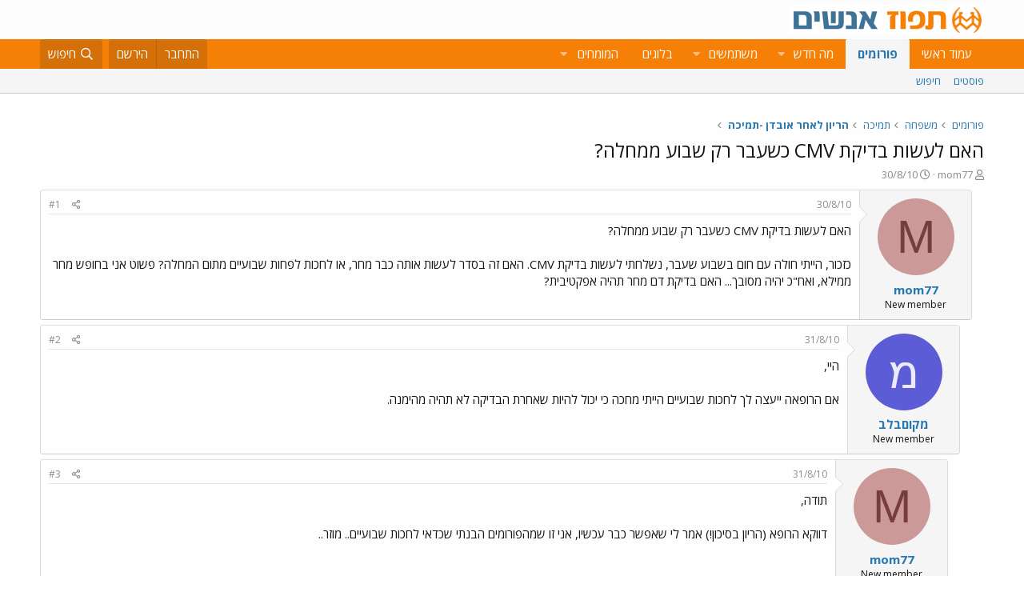

--- FILE ---
content_type: text/html; charset=utf-8
request_url: https://www.google.com/recaptcha/api2/aframe
body_size: 185
content:
<!DOCTYPE HTML><html><head><meta http-equiv="content-type" content="text/html; charset=UTF-8"></head><body><script nonce="QPmEOdT2BXMpNoZOzHvx7g">/** Anti-fraud and anti-abuse applications only. See google.com/recaptcha */ try{var clients={'sodar':'https://pagead2.googlesyndication.com/pagead/sodar?'};window.addEventListener("message",function(a){try{if(a.source===window.parent){var b=JSON.parse(a.data);var c=clients[b['id']];if(c){var d=document.createElement('img');d.src=c+b['params']+'&rc='+(localStorage.getItem("rc::a")?sessionStorage.getItem("rc::b"):"");window.document.body.appendChild(d);sessionStorage.setItem("rc::e",parseInt(sessionStorage.getItem("rc::e")||0)+1);localStorage.setItem("rc::h",'1762446430706');}}}catch(b){}});window.parent.postMessage("_grecaptcha_ready", "*");}catch(b){}</script></body></html>